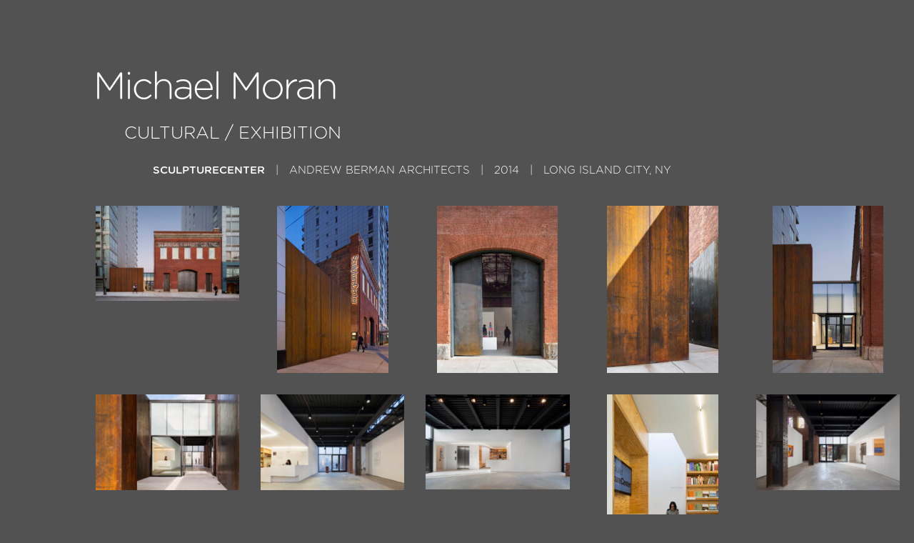

--- FILE ---
content_type: text/html; charset=UTF-8
request_url: https://moranstudio.com/projects/sculpturecenter/
body_size: 8185
content:
<!doctype html>
<html lang="en-US" class="no-js ">

<head>
	<meta charset="UTF-8" />
	<meta name="viewport" content="width=device-width, initial-scale=1" />
	<link rel="profile" href="http://gmpg.org/xfn/11" />
	<link rel="pingback" href="https://moranstudio.com/xmlrpc.php" />
	<meta property="og:image" content="https://moranstudio.com/wp-content/uploads/2025/12/2338-09-3.jpg">
	<meta name='robots' content='index, follow, max-image-preview:large, max-snippet:-1, max-video-preview:-1' />

	<!-- This site is optimized with the Yoast SEO plugin v25.8 - https://yoast.com/wordpress/plugins/seo/ -->
	<title>SculptureCenter - Michael Moran Photography</title>
	<link rel="canonical" href="https://moranstudio.com/projects/sculpturecenter/" />
	<meta property="og:locale" content="en_US" />
	<meta property="og:type" content="article" />
	<meta property="og:title" content="SculptureCenter - Michael Moran Photography" />
	<meta property="og:description" content="SculptureCenter   |   Andrew Berman Architects   |   2014   |   Long Island City, NY" />
	<meta property="og:url" content="https://moranstudio.com/projects/sculpturecenter/" />
	<meta property="og:site_name" content="Michael Moran Photography" />
	<meta property="article:modified_time" content="2025-06-20T14:43:52+00:00" />
	<meta name="twitter:card" content="summary_large_image" />
	<script type="application/ld+json" class="yoast-schema-graph">{"@context":"https://schema.org","@graph":[{"@type":"WebPage","@id":"https://moranstudio.com/projects/sculpturecenter/","url":"https://moranstudio.com/projects/sculpturecenter/","name":"SculptureCenter - Michael Moran Photography","isPartOf":{"@id":"https://moranstudio.com/#website"},"datePublished":"2015-12-09T16:30:21+00:00","dateModified":"2025-06-20T14:43:52+00:00","breadcrumb":{"@id":"https://moranstudio.com/projects/sculpturecenter/#breadcrumb"},"inLanguage":"en-US","potentialAction":[{"@type":"ReadAction","target":["https://moranstudio.com/projects/sculpturecenter/"]}]},{"@type":"BreadcrumbList","@id":"https://moranstudio.com/projects/sculpturecenter/#breadcrumb","itemListElement":[{"@type":"ListItem","position":1,"name":"Home","item":"https://moranstudio.com/"},{"@type":"ListItem","position":2,"name":"SculptureCenter"}]},{"@type":"WebSite","@id":"https://moranstudio.com/#website","url":"https://moranstudio.com/","name":"Michael Moran Photography","description":"NYC Architectural Photography","potentialAction":[{"@type":"SearchAction","target":{"@type":"EntryPoint","urlTemplate":"https://moranstudio.com/?s={search_term_string}"},"query-input":{"@type":"PropertyValueSpecification","valueRequired":true,"valueName":"search_term_string"}}],"inLanguage":"en-US"}]}</script>
	<!-- / Yoast SEO plugin. -->


<link rel="alternate" type="application/rss+xml" title="Michael Moran Photography &raquo; Feed" href="https://moranstudio.com/feed/" />
<link rel="alternate" type="application/rss+xml" title="Michael Moran Photography &raquo; Comments Feed" href="https://moranstudio.com/comments/feed/" />
<link rel="alternate" title="oEmbed (JSON)" type="application/json+oembed" href="https://moranstudio.com/wp-json/oembed/1.0/embed?url=https%3A%2F%2Fmoranstudio.com%2Fprojects%2Fsculpturecenter%2F" />
<link rel="alternate" title="oEmbed (XML)" type="text/xml+oembed" href="https://moranstudio.com/wp-json/oembed/1.0/embed?url=https%3A%2F%2Fmoranstudio.com%2Fprojects%2Fsculpturecenter%2F&#038;format=xml" />
<style id='wp-img-auto-sizes-contain-inline-css' type='text/css'>
img:is([sizes=auto i],[sizes^="auto," i]){contain-intrinsic-size:3000px 1500px}
/*# sourceURL=wp-img-auto-sizes-contain-inline-css */
</style>
<style id='wp-emoji-styles-inline-css' type='text/css'>

	img.wp-smiley, img.emoji {
		display: inline !important;
		border: none !important;
		box-shadow: none !important;
		height: 1em !important;
		width: 1em !important;
		margin: 0 0.07em !important;
		vertical-align: -0.1em !important;
		background: none !important;
		padding: 0 !important;
	}
/*# sourceURL=wp-emoji-styles-inline-css */
</style>
<style id='wp-block-library-inline-css' type='text/css'>
:root{--wp-block-synced-color:#7a00df;--wp-block-synced-color--rgb:122,0,223;--wp-bound-block-color:var(--wp-block-synced-color);--wp-editor-canvas-background:#ddd;--wp-admin-theme-color:#007cba;--wp-admin-theme-color--rgb:0,124,186;--wp-admin-theme-color-darker-10:#006ba1;--wp-admin-theme-color-darker-10--rgb:0,107,160.5;--wp-admin-theme-color-darker-20:#005a87;--wp-admin-theme-color-darker-20--rgb:0,90,135;--wp-admin-border-width-focus:2px}@media (min-resolution:192dpi){:root{--wp-admin-border-width-focus:1.5px}}.wp-element-button{cursor:pointer}:root .has-very-light-gray-background-color{background-color:#eee}:root .has-very-dark-gray-background-color{background-color:#313131}:root .has-very-light-gray-color{color:#eee}:root .has-very-dark-gray-color{color:#313131}:root .has-vivid-green-cyan-to-vivid-cyan-blue-gradient-background{background:linear-gradient(135deg,#00d084,#0693e3)}:root .has-purple-crush-gradient-background{background:linear-gradient(135deg,#34e2e4,#4721fb 50%,#ab1dfe)}:root .has-hazy-dawn-gradient-background{background:linear-gradient(135deg,#faaca8,#dad0ec)}:root .has-subdued-olive-gradient-background{background:linear-gradient(135deg,#fafae1,#67a671)}:root .has-atomic-cream-gradient-background{background:linear-gradient(135deg,#fdd79a,#004a59)}:root .has-nightshade-gradient-background{background:linear-gradient(135deg,#330968,#31cdcf)}:root .has-midnight-gradient-background{background:linear-gradient(135deg,#020381,#2874fc)}:root{--wp--preset--font-size--normal:16px;--wp--preset--font-size--huge:42px}.has-regular-font-size{font-size:1em}.has-larger-font-size{font-size:2.625em}.has-normal-font-size{font-size:var(--wp--preset--font-size--normal)}.has-huge-font-size{font-size:var(--wp--preset--font-size--huge)}.has-text-align-center{text-align:center}.has-text-align-left{text-align:left}.has-text-align-right{text-align:right}.has-fit-text{white-space:nowrap!important}#end-resizable-editor-section{display:none}.aligncenter{clear:both}.items-justified-left{justify-content:flex-start}.items-justified-center{justify-content:center}.items-justified-right{justify-content:flex-end}.items-justified-space-between{justify-content:space-between}.screen-reader-text{border:0;clip-path:inset(50%);height:1px;margin:-1px;overflow:hidden;padding:0;position:absolute;width:1px;word-wrap:normal!important}.screen-reader-text:focus{background-color:#ddd;clip-path:none;color:#444;display:block;font-size:1em;height:auto;left:5px;line-height:normal;padding:15px 23px 14px;text-decoration:none;top:5px;width:auto;z-index:100000}html :where(.has-border-color){border-style:solid}html :where([style*=border-top-color]){border-top-style:solid}html :where([style*=border-right-color]){border-right-style:solid}html :where([style*=border-bottom-color]){border-bottom-style:solid}html :where([style*=border-left-color]){border-left-style:solid}html :where([style*=border-width]){border-style:solid}html :where([style*=border-top-width]){border-top-style:solid}html :where([style*=border-right-width]){border-right-style:solid}html :where([style*=border-bottom-width]){border-bottom-style:solid}html :where([style*=border-left-width]){border-left-style:solid}html :where(img[class*=wp-image-]){height:auto;max-width:100%}:where(figure){margin:0 0 1em}html :where(.is-position-sticky){--wp-admin--admin-bar--position-offset:var(--wp-admin--admin-bar--height,0px)}@media screen and (max-width:600px){html :where(.is-position-sticky){--wp-admin--admin-bar--position-offset:0px}}

/*# sourceURL=wp-block-library-inline-css */
</style><style id='global-styles-inline-css' type='text/css'>
:root{--wp--preset--aspect-ratio--square: 1;--wp--preset--aspect-ratio--4-3: 4/3;--wp--preset--aspect-ratio--3-4: 3/4;--wp--preset--aspect-ratio--3-2: 3/2;--wp--preset--aspect-ratio--2-3: 2/3;--wp--preset--aspect-ratio--16-9: 16/9;--wp--preset--aspect-ratio--9-16: 9/16;--wp--preset--color--black: #000000;--wp--preset--color--cyan-bluish-gray: #abb8c3;--wp--preset--color--white: #ffffff;--wp--preset--color--pale-pink: #f78da7;--wp--preset--color--vivid-red: #cf2e2e;--wp--preset--color--luminous-vivid-orange: #ff6900;--wp--preset--color--luminous-vivid-amber: #fcb900;--wp--preset--color--light-green-cyan: #7bdcb5;--wp--preset--color--vivid-green-cyan: #00d084;--wp--preset--color--pale-cyan-blue: #8ed1fc;--wp--preset--color--vivid-cyan-blue: #0693e3;--wp--preset--color--vivid-purple: #9b51e0;--wp--preset--gradient--vivid-cyan-blue-to-vivid-purple: linear-gradient(135deg,rgb(6,147,227) 0%,rgb(155,81,224) 100%);--wp--preset--gradient--light-green-cyan-to-vivid-green-cyan: linear-gradient(135deg,rgb(122,220,180) 0%,rgb(0,208,130) 100%);--wp--preset--gradient--luminous-vivid-amber-to-luminous-vivid-orange: linear-gradient(135deg,rgb(252,185,0) 0%,rgb(255,105,0) 100%);--wp--preset--gradient--luminous-vivid-orange-to-vivid-red: linear-gradient(135deg,rgb(255,105,0) 0%,rgb(207,46,46) 100%);--wp--preset--gradient--very-light-gray-to-cyan-bluish-gray: linear-gradient(135deg,rgb(238,238,238) 0%,rgb(169,184,195) 100%);--wp--preset--gradient--cool-to-warm-spectrum: linear-gradient(135deg,rgb(74,234,220) 0%,rgb(151,120,209) 20%,rgb(207,42,186) 40%,rgb(238,44,130) 60%,rgb(251,105,98) 80%,rgb(254,248,76) 100%);--wp--preset--gradient--blush-light-purple: linear-gradient(135deg,rgb(255,206,236) 0%,rgb(152,150,240) 100%);--wp--preset--gradient--blush-bordeaux: linear-gradient(135deg,rgb(254,205,165) 0%,rgb(254,45,45) 50%,rgb(107,0,62) 100%);--wp--preset--gradient--luminous-dusk: linear-gradient(135deg,rgb(255,203,112) 0%,rgb(199,81,192) 50%,rgb(65,88,208) 100%);--wp--preset--gradient--pale-ocean: linear-gradient(135deg,rgb(255,245,203) 0%,rgb(182,227,212) 50%,rgb(51,167,181) 100%);--wp--preset--gradient--electric-grass: linear-gradient(135deg,rgb(202,248,128) 0%,rgb(113,206,126) 100%);--wp--preset--gradient--midnight: linear-gradient(135deg,rgb(2,3,129) 0%,rgb(40,116,252) 100%);--wp--preset--font-size--small: 13px;--wp--preset--font-size--medium: 20px;--wp--preset--font-size--large: 36px;--wp--preset--font-size--x-large: 42px;--wp--preset--spacing--20: 0.44rem;--wp--preset--spacing--30: 0.67rem;--wp--preset--spacing--40: 1rem;--wp--preset--spacing--50: 1.5rem;--wp--preset--spacing--60: 2.25rem;--wp--preset--spacing--70: 3.38rem;--wp--preset--spacing--80: 5.06rem;--wp--preset--shadow--natural: 6px 6px 9px rgba(0, 0, 0, 0.2);--wp--preset--shadow--deep: 12px 12px 50px rgba(0, 0, 0, 0.4);--wp--preset--shadow--sharp: 6px 6px 0px rgba(0, 0, 0, 0.2);--wp--preset--shadow--outlined: 6px 6px 0px -3px rgb(255, 255, 255), 6px 6px rgb(0, 0, 0);--wp--preset--shadow--crisp: 6px 6px 0px rgb(0, 0, 0);}:where(.is-layout-flex){gap: 0.5em;}:where(.is-layout-grid){gap: 0.5em;}body .is-layout-flex{display: flex;}.is-layout-flex{flex-wrap: wrap;align-items: center;}.is-layout-flex > :is(*, div){margin: 0;}body .is-layout-grid{display: grid;}.is-layout-grid > :is(*, div){margin: 0;}:where(.wp-block-columns.is-layout-flex){gap: 2em;}:where(.wp-block-columns.is-layout-grid){gap: 2em;}:where(.wp-block-post-template.is-layout-flex){gap: 1.25em;}:where(.wp-block-post-template.is-layout-grid){gap: 1.25em;}.has-black-color{color: var(--wp--preset--color--black) !important;}.has-cyan-bluish-gray-color{color: var(--wp--preset--color--cyan-bluish-gray) !important;}.has-white-color{color: var(--wp--preset--color--white) !important;}.has-pale-pink-color{color: var(--wp--preset--color--pale-pink) !important;}.has-vivid-red-color{color: var(--wp--preset--color--vivid-red) !important;}.has-luminous-vivid-orange-color{color: var(--wp--preset--color--luminous-vivid-orange) !important;}.has-luminous-vivid-amber-color{color: var(--wp--preset--color--luminous-vivid-amber) !important;}.has-light-green-cyan-color{color: var(--wp--preset--color--light-green-cyan) !important;}.has-vivid-green-cyan-color{color: var(--wp--preset--color--vivid-green-cyan) !important;}.has-pale-cyan-blue-color{color: var(--wp--preset--color--pale-cyan-blue) !important;}.has-vivid-cyan-blue-color{color: var(--wp--preset--color--vivid-cyan-blue) !important;}.has-vivid-purple-color{color: var(--wp--preset--color--vivid-purple) !important;}.has-black-background-color{background-color: var(--wp--preset--color--black) !important;}.has-cyan-bluish-gray-background-color{background-color: var(--wp--preset--color--cyan-bluish-gray) !important;}.has-white-background-color{background-color: var(--wp--preset--color--white) !important;}.has-pale-pink-background-color{background-color: var(--wp--preset--color--pale-pink) !important;}.has-vivid-red-background-color{background-color: var(--wp--preset--color--vivid-red) !important;}.has-luminous-vivid-orange-background-color{background-color: var(--wp--preset--color--luminous-vivid-orange) !important;}.has-luminous-vivid-amber-background-color{background-color: var(--wp--preset--color--luminous-vivid-amber) !important;}.has-light-green-cyan-background-color{background-color: var(--wp--preset--color--light-green-cyan) !important;}.has-vivid-green-cyan-background-color{background-color: var(--wp--preset--color--vivid-green-cyan) !important;}.has-pale-cyan-blue-background-color{background-color: var(--wp--preset--color--pale-cyan-blue) !important;}.has-vivid-cyan-blue-background-color{background-color: var(--wp--preset--color--vivid-cyan-blue) !important;}.has-vivid-purple-background-color{background-color: var(--wp--preset--color--vivid-purple) !important;}.has-black-border-color{border-color: var(--wp--preset--color--black) !important;}.has-cyan-bluish-gray-border-color{border-color: var(--wp--preset--color--cyan-bluish-gray) !important;}.has-white-border-color{border-color: var(--wp--preset--color--white) !important;}.has-pale-pink-border-color{border-color: var(--wp--preset--color--pale-pink) !important;}.has-vivid-red-border-color{border-color: var(--wp--preset--color--vivid-red) !important;}.has-luminous-vivid-orange-border-color{border-color: var(--wp--preset--color--luminous-vivid-orange) !important;}.has-luminous-vivid-amber-border-color{border-color: var(--wp--preset--color--luminous-vivid-amber) !important;}.has-light-green-cyan-border-color{border-color: var(--wp--preset--color--light-green-cyan) !important;}.has-vivid-green-cyan-border-color{border-color: var(--wp--preset--color--vivid-green-cyan) !important;}.has-pale-cyan-blue-border-color{border-color: var(--wp--preset--color--pale-cyan-blue) !important;}.has-vivid-cyan-blue-border-color{border-color: var(--wp--preset--color--vivid-cyan-blue) !important;}.has-vivid-purple-border-color{border-color: var(--wp--preset--color--vivid-purple) !important;}.has-vivid-cyan-blue-to-vivid-purple-gradient-background{background: var(--wp--preset--gradient--vivid-cyan-blue-to-vivid-purple) !important;}.has-light-green-cyan-to-vivid-green-cyan-gradient-background{background: var(--wp--preset--gradient--light-green-cyan-to-vivid-green-cyan) !important;}.has-luminous-vivid-amber-to-luminous-vivid-orange-gradient-background{background: var(--wp--preset--gradient--luminous-vivid-amber-to-luminous-vivid-orange) !important;}.has-luminous-vivid-orange-to-vivid-red-gradient-background{background: var(--wp--preset--gradient--luminous-vivid-orange-to-vivid-red) !important;}.has-very-light-gray-to-cyan-bluish-gray-gradient-background{background: var(--wp--preset--gradient--very-light-gray-to-cyan-bluish-gray) !important;}.has-cool-to-warm-spectrum-gradient-background{background: var(--wp--preset--gradient--cool-to-warm-spectrum) !important;}.has-blush-light-purple-gradient-background{background: var(--wp--preset--gradient--blush-light-purple) !important;}.has-blush-bordeaux-gradient-background{background: var(--wp--preset--gradient--blush-bordeaux) !important;}.has-luminous-dusk-gradient-background{background: var(--wp--preset--gradient--luminous-dusk) !important;}.has-pale-ocean-gradient-background{background: var(--wp--preset--gradient--pale-ocean) !important;}.has-electric-grass-gradient-background{background: var(--wp--preset--gradient--electric-grass) !important;}.has-midnight-gradient-background{background: var(--wp--preset--gradient--midnight) !important;}.has-small-font-size{font-size: var(--wp--preset--font-size--small) !important;}.has-medium-font-size{font-size: var(--wp--preset--font-size--medium) !important;}.has-large-font-size{font-size: var(--wp--preset--font-size--large) !important;}.has-x-large-font-size{font-size: var(--wp--preset--font-size--x-large) !important;}
/*# sourceURL=global-styles-inline-css */
</style>

<style id='classic-theme-styles-inline-css' type='text/css'>
/*! This file is auto-generated */
.wp-block-button__link{color:#fff;background-color:#32373c;border-radius:9999px;box-shadow:none;text-decoration:none;padding:calc(.667em + 2px) calc(1.333em + 2px);font-size:1.125em}.wp-block-file__button{background:#32373c;color:#fff;text-decoration:none}
/*# sourceURL=/wp-includes/css/classic-themes.min.css */
</style>
<link rel='stylesheet' id='fancybox-css' href='https://moranstudio.com/wp-content/themes/mmphotography/css/jquery.fancybox.min.css?ver=6.9' type='text/css' media='all' />
<link rel='stylesheet' id='custom-styles-css' href='https://moranstudio.com/wp-content/themes/mmphotography/style.css?ver=2015-10-18' type='text/css' media='all' />
<link rel="https://api.w.org/" href="https://moranstudio.com/wp-json/" /><link rel="EditURI" type="application/rsd+xml" title="RSD" href="https://moranstudio.com/xmlrpc.php?rsd" />
<link rel='shortlink' href='https://moranstudio.com/?p=939' />

<!-- Goolytics - Simple Google Analytics Begin -->
<script async src="//www.googletagmanager.com/gtag/js?id=GA-393790790"></script>
<script>window.dataLayer = window.dataLayer || [];
function gtag(){dataLayer.push(arguments);}
gtag('js', new Date());

gtag('config', 'GA-393790790');
</script>
<!-- Goolytics - Simple Google Analytics End -->

	<script>
		/*! modernizr 3.2.0 (Custom Build) | MIT *
		 * http://modernizr.com/download/?-touchevents !*/
		! function(e, n, t) {
			function o(e, n) {
				return typeof e === n
			}

			function s() {
				var e, n, t, s, a, i, r;
				for (var l in c)
					if (c.hasOwnProperty(l)) {
						if (e = [], n = c[l], n.name && (e.push(n.name.toLowerCase()), n.options && n.options.aliases && n.options.aliases.length))
							for (t = 0; t < n.options.aliases.length; t++) e.push(n.options.aliases[t].toLowerCase());
						for (s = o(n.fn, "function") ? n.fn() : n.fn, a = 0; a < e.length; a++) i = e[a], r = i.split("."), 1 === r.length ? Modernizr[r[0]] = s : (!Modernizr[r[0]] || Modernizr[r[0]] instanceof Boolean || (Modernizr[r[0]] = new Boolean(Modernizr[r[0]])), Modernizr[r[0]][r[1]] = s), f.push((s ? "" : "no-") + r.join("-"))
					}
			}

			function a(e) {
				var n = u.className,
					t = Modernizr._config.classPrefix || "";
				if (p && (n = n.baseVal), Modernizr._config.enableJSClass) {
					var o = new RegExp("(^|\\s)" + t + "no-js(\\s|$)");
					n = n.replace(o, "$1" + t + "js$2")
				}
				Modernizr._config.enableClasses && (n += " " + t + e.join(" " + t), p ? u.className.baseVal = n : u.className = n)
			}

			function i() {
				return "function" != typeof n.createElement ? n.createElement(arguments[0]) : p ? n.createElementNS.call(n, "http://www.w3.org/2000/svg", arguments[0]) : n.createElement.apply(n, arguments)
			}

			function r() {
				var e = n.body;
				return e || (e = i(p ? "svg" : "body"), e.fake = !0), e
			}

			function l(e, t, o, s) {
				var a, l, f, c, d = "modernizr",
					p = i("div"),
					h = r();
				if (parseInt(o, 10))
					for (; o--;) f = i("div"), f.id = s ? s[o] : d + (o + 1), p.appendChild(f);
				return a = i("style"), a.type = "text/css", a.id = "s" + d, (h.fake ? h : p).appendChild(a), h.appendChild(p), a.styleSheet ? a.styleSheet.cssText = e : a.appendChild(n.createTextNode(e)), p.id = d, h.fake && (h.style.background = "", h.style.overflow = "hidden", c = u.style.overflow, u.style.overflow = "hidden", u.appendChild(h)), l = t(p, e), h.fake ? (h.parentNode.removeChild(h), u.style.overflow = c, u.offsetHeight) : p.parentNode.removeChild(p), !!l
			}
			var f = [],
				c = [],
				d = {
					_version: "3.2.0",
					_config: {
						classPrefix: "",
						enableClasses: !0,
						enableJSClass: !0,
						usePrefixes: !0
					},
					_q: [],
					on: function(e, n) {
						var t = this;
						setTimeout(function() {
							n(t[e])
						}, 0)
					},
					addTest: function(e, n, t) {
						c.push({
							name: e,
							fn: n,
							options: t
						})
					},
					addAsyncTest: function(e) {
						c.push({
							name: null,
							fn: e
						})
					}
				},
				Modernizr = function() {};
			Modernizr.prototype = d, Modernizr = new Modernizr;
			var u = n.documentElement,
				p = "svg" === u.nodeName.toLowerCase(),
				h = d._config.usePrefixes ? " -webkit- -moz- -o- -ms- ".split(" ") : [];
			d._prefixes = h;
			var m = d.testStyles = l;
			Modernizr.addTest("touchevents", function() {
				var t;
				if ("ontouchstart" in e || e.DocumentTouch && n instanceof DocumentTouch) t = !0;
				else {
					var o = ["@media (", h.join("touch-enabled),("), "heartz", ")", "{#modernizr{top:9px;position:absolute}}"].join("");
					m(o, function(e) {
						t = 9 === e.offsetTop
					})
				}
				return t
			}), s(), a(f), delete d.addTest, delete d.addAsyncTest;
			for (var v = 0; v < Modernizr._q.length; v++) Modernizr._q[v]();
			e.Modernizr = Modernizr
		}(window, document);
	</script>
</head>

<body class="wp-singular projects-template-default single single-projects postid-939 wp-theme-mmphotography">
	<!-- naruto comment goes here -->

	<div class="main-container">

		<header class="site-header clearfix">

			<div class="site-logo  js-menu-link ">
				<a href="https://moranstudio.com/" class="">
					<img
						width="336"
						height="48"
												src="https://moranstudio.com/wp-content/themes/mmphotography/img/logo.png"
												alt="Michael Moran Photography"
						class="site-logo__image">
				</a>

			</div> <!-- closing site-logo  -->

			
							<h3 class="site-logo__subtitle site-logo__subtitle--dark gamma">
											<a href="https://moranstudio.com/project-categories/culturalexhibition">Cultural / Exhibition</a>
									</h3>
			
			
			
			<nav class="menu-main-menu-container"><ul id="menu-main-menu" class="menu-container js-menu"><li id="menu-item-2913" class="menu-item menu-item-type-post_type menu-item-object-projects menu-item-2913"><a href="https://moranstudio.com/projects/david-geffen-hall/">David Geffen Hall</a></li>
<li id="menu-item-1585" class="menu-item menu-item-type-post_type menu-item-object-projects menu-item-1585"><a href="https://moranstudio.com/projects/three-saros/">Three Saros</a></li>
<li id="menu-item-3573" class="menu-item menu-item-type-post_type menu-item-object-projects menu-item-3573"><a href="https://moranstudio.com/projects/poster-house/">Poster House</a></li>
<li id="menu-item-1113" class="menu-item menu-item-type-post_type menu-item-object-projects current-menu-item menu-item-1113"><a href="https://moranstudio.com/projects/sculpturecenter/" aria-current="page">SculptureCenter</a></li>
<li id="menu-item-836" class="menu-item menu-item-type-post_type menu-item-object-projects menu-item-836"><a href="https://moranstudio.com/projects/aspen-art-museum/">Aspen Art Museum</a></li>
<li id="menu-item-835" class="menu-item menu-item-type-post_type menu-item-object-projects menu-item-835"><a href="https://moranstudio.com/projects/peter-freeman-gallery/">Peter Freeman Gallery</a></li>
<li id="menu-item-834" class="menu-item menu-item-type-post_type menu-item-object-projects menu-item-834"><a href="https://moranstudio.com/projects/lefrak-center-at-lakeside/">LeFrak Center at Lakeside</a></li>
<li id="menu-item-832" class="menu-item menu-item-type-post_type menu-item-object-projects menu-item-832"><a href="https://moranstudio.com/projects/wendy/">Wendy</a></li>
<li id="menu-item-831" class="menu-item menu-item-type-post_type menu-item-object-projects menu-item-831"><a href="https://moranstudio.com/projects/moma-ps1-entrance-building/">MoMA PS1 Entrance Building</a></li>
<li id="menu-item-829" class="menu-item menu-item-type-post_type menu-item-object-projects menu-item-829"><a href="https://moranstudio.com/projects/the-barnes-foundation/">The Barnes Foundation</a></li>
<li id="menu-item-825" class="menu-item menu-item-type-post_type menu-item-object-projects menu-item-825"><a href="https://moranstudio.com/projects/kursaal-concert-hall-and-convention-center/">Kursaal Concert Hall and Convention Center</a></li>
<li id="menu-item-826" class="menu-item menu-item-type-post_type menu-item-object-projects menu-item-826"><a href="https://moranstudio.com/projects/moderna-museet-and-arkitekturmuseet/">Moderna Museet and Arkitekturmuseet</a></li>
<li id="menu-item-3933" class="menu-item menu-item-type-post_type menu-item-object-projects menu-item-3933"><a href="https://moranstudio.com/projects/national-museum-of-roman-art/">National Museum of Roman Art</a></li>
<li id="menu-item-822" class="menu-item menu-item-type-post_type menu-item-object-projects menu-item-822"><a href="https://moranstudio.com/projects/holiday-home-ica/">Holiday Home, ICA</a></li>
<li id="menu-item-1111" class="menu-item menu-item-type-post_type menu-item-object-projects menu-item-1111"><a href="https://moranstudio.com/projects/nomadic-museum/">Nomadic Museum</a></li>
</ul></nav>

			<button class="mobile-menu js-mobile-menu  mobile-menu-dark ">
				<span class="separator"></span>
				<span class="separator"></span>
				<span class="separator"></span>
			</button>

		</header> <!-- Closing header -->

        

				
		<div class="content">
	
					<div class="content__body">
				<p class="p1"><span class="s1"><strong>SculptureCenter</strong> <span class="Apple-converted-space">  </span>| <span class="Apple-converted-space">  </span>Andrew Berman Architects <span class="Apple-converted-space">  </span>| <span class="Apple-converted-space">  </span>2014 <span class="Apple-converted-space">  </span>| <span class="Apple-converted-space">  </span>Long Island City, NY </span></p>
			</div>
		
		<!-- show different code for art-prints  -->

															<ul class="gallery clearfix">
																	<li class="gallery__item">

										<a href="https://moranstudio.com/wp-content/uploads/2025/06/02-1441b-02-1.jpg" class="inline-gallery" data-fancybox="custom-gallery">
											<img
												width="232"
												height="154"
												src="https://moranstudio.com/wp-content/uploads/2025/06/02-1441b-02-1-232x154.jpg"
												alt="02_1441B_02_1">
										</a>
									</li>
																	<li class="gallery__item">

										<a href="https://moranstudio.com/wp-content/uploads/2025/06/06-1441c-06c-1.jpg" class="inline-gallery" data-fancybox="custom-gallery">
											<img
												width="156"
												height="234"
												src="https://moranstudio.com/wp-content/uploads/2025/06/06-1441c-06c-1-156x234.jpg"
												alt="06_1441C_06C_1">
										</a>
									</li>
																	<li class="gallery__item">

										<a href="https://moranstudio.com/wp-content/uploads/2025/06/08-1441b-04.jpg" class="inline-gallery" data-fancybox="custom-gallery">
											<img
												width="169"
												height="234"
												src="https://moranstudio.com/wp-content/uploads/2025/06/08-1441b-04-169x234.jpg"
												alt="08_1441B_04">
										</a>
									</li>
																	<li class="gallery__item">

										<a href="https://moranstudio.com/wp-content/uploads/2025/06/09-1441-01b-1.jpg" class="inline-gallery" data-fancybox="custom-gallery">
											<img
												width="156"
												height="234"
												src="https://moranstudio.com/wp-content/uploads/2025/06/09-1441-01b-1-156x234.jpg"
												alt="09_1441_01B_1">
										</a>
									</li>
																	<li class="gallery__item">

										<a href="https://moranstudio.com/wp-content/uploads/2025/06/13-1441b-08.jpg" class="inline-gallery" data-fancybox="custom-gallery">
											<img
												width="155"
												height="234"
												src="https://moranstudio.com/wp-content/uploads/2025/06/13-1441b-08-155x234.jpg"
												alt="13_1441B_08">
										</a>
									</li>
																	<li class="gallery__item">

										<a href="https://moranstudio.com/wp-content/uploads/2025/06/15-1441-03d-3.jpg" class="inline-gallery" data-fancybox="custom-gallery">
											<img
												width="232"
												height="155"
												src="https://moranstudio.com/wp-content/uploads/2025/06/15-1441-03d-3-232x155.jpg"
												alt="15_1441_03D_3">
										</a>
									</li>
																	<li class="gallery__item">

										<a href="https://moranstudio.com/wp-content/uploads/2025/06/17-1441b-13.jpg" class="inline-gallery" data-fancybox="custom-gallery">
											<img
												width="232"
												height="155"
												src="https://moranstudio.com/wp-content/uploads/2025/06/17-1441b-13-232x155.jpg"
												alt="17_1441B_13">
										</a>
									</li>
																	<li class="gallery__item">

										<a href="https://moranstudio.com/wp-content/uploads/2025/06/18-1441b-14.jpg" class="inline-gallery" data-fancybox="custom-gallery">
											<img
												width="232"
												height="154"
												src="https://moranstudio.com/wp-content/uploads/2025/06/18-1441b-14-232x154.jpg"
												alt="18_1441B_14">
										</a>
									</li>
																	<li class="gallery__item">

										<a href="https://moranstudio.com/wp-content/uploads/2025/06/19-1441b-15.jpg" class="inline-gallery" data-fancybox="custom-gallery">
											<img
												width="156"
												height="234"
												src="https://moranstudio.com/wp-content/uploads/2025/06/19-1441b-15-156x234.jpg"
												alt="19_1441B_15">
										</a>
									</li>
																	<li class="gallery__item">

										<a href="https://moranstudio.com/wp-content/uploads/2025/06/21-1441b-16.jpg" class="inline-gallery" data-fancybox="custom-gallery">
											<img
												width="232"
												height="155"
												src="https://moranstudio.com/wp-content/uploads/2025/06/21-1441b-16-232x155.jpg"
												alt="21_1441B_16">
										</a>
									</li>
																	<li class="gallery__item">

										<a href="https://moranstudio.com/wp-content/uploads/2025/06/27b-1441-06b-1.jpg" class="inline-gallery" data-fancybox="custom-gallery">
											<img
												width="232"
												height="155"
												src="https://moranstudio.com/wp-content/uploads/2025/06/27b-1441-06b-1-232x155.jpg"
												alt="27B_1441_06B_1">
										</a>
									</li>
																	<li class="gallery__item">

										<a href="https://moranstudio.com/wp-content/uploads/2025/06/22-1441b-23.jpg" class="inline-gallery" data-fancybox="custom-gallery">
											<img
												width="154"
												height="234"
												src="https://moranstudio.com/wp-content/uploads/2025/06/22-1441b-23-154x234.jpg"
												alt="22_1441B_23">
										</a>
									</li>
																	<li class="gallery__item">

										<a href="https://moranstudio.com/wp-content/uploads/2025/06/23-1441b-22.jpg" class="inline-gallery" data-fancybox="custom-gallery">
											<img
												width="156"
												height="234"
												src="https://moranstudio.com/wp-content/uploads/2025/06/23-1441b-22-156x234.jpg"
												alt="23_1441B_22">
										</a>
									</li>
																	<li class="gallery__item">

										<a href="https://moranstudio.com/wp-content/uploads/2025/06/32-1441b-21-2.jpg" class="inline-gallery" data-fancybox="custom-gallery">
											<img
												width="158"
												height="234"
												src="https://moranstudio.com/wp-content/uploads/2025/06/32-1441b-21-2-158x234.jpg"
												alt="32_1441B_21_2">
										</a>
									</li>
																	<li class="gallery__item">

										<a href="https://moranstudio.com/wp-content/uploads/2025/06/33-1441b-17.jpg" class="inline-gallery" data-fancybox="custom-gallery">
											<img
												width="156"
												height="234"
												src="https://moranstudio.com/wp-content/uploads/2025/06/33-1441b-17-156x234.jpg"
												alt="33_1441B_17">
										</a>
									</li>
															</ul>

							<div class="slideshow js-slider">
																	<div
										class="slideshow__item"
										style="background-image: url('https://moranstudio.com/wp-content/uploads/2025/06/02-1441b-02-1.jpg');">
									</div>

																	<div
										class="slideshow__item"
										style="background-image: url('https://moranstudio.com/wp-content/uploads/2025/06/06-1441c-06c-1.jpg');">
									</div>

																	<div
										class="slideshow__item"
										style="background-image: url('https://moranstudio.com/wp-content/uploads/2025/06/08-1441b-04.jpg');">
									</div>

																	<div
										class="slideshow__item"
										style="background-image: url('https://moranstudio.com/wp-content/uploads/2025/06/09-1441-01b-1.jpg');">
									</div>

																	<div
										class="slideshow__item"
										style="background-image: url('https://moranstudio.com/wp-content/uploads/2025/06/13-1441b-08.jpg');">
									</div>

																	<div
										class="slideshow__item"
										style="background-image: url('https://moranstudio.com/wp-content/uploads/2025/06/15-1441-03d-3.jpg');">
									</div>

																	<div
										class="slideshow__item"
										style="background-image: url('https://moranstudio.com/wp-content/uploads/2025/06/17-1441b-13.jpg');">
									</div>

																	<div
										class="slideshow__item"
										style="background-image: url('https://moranstudio.com/wp-content/uploads/2025/06/18-1441b-14.jpg');">
									</div>

																	<div
										class="slideshow__item"
										style="background-image: url('https://moranstudio.com/wp-content/uploads/2025/06/19-1441b-15.jpg');">
									</div>

																	<div
										class="slideshow__item"
										style="background-image: url('https://moranstudio.com/wp-content/uploads/2025/06/21-1441b-16.jpg');">
									</div>

																	<div
										class="slideshow__item"
										style="background-image: url('https://moranstudio.com/wp-content/uploads/2025/06/27b-1441-06b-1.jpg');">
									</div>

																	<div
										class="slideshow__item"
										style="background-image: url('https://moranstudio.com/wp-content/uploads/2025/06/22-1441b-23.jpg');">
									</div>

																	<div
										class="slideshow__item"
										style="background-image: url('https://moranstudio.com/wp-content/uploads/2025/06/23-1441b-22.jpg');">
									</div>

																	<div
										class="slideshow__item"
										style="background-image: url('https://moranstudio.com/wp-content/uploads/2025/06/32-1441b-21-2.jpg');">
									</div>

																	<div
										class="slideshow__item"
										style="background-image: url('https://moranstudio.com/wp-content/uploads/2025/06/33-1441b-17.jpg');">
									</div>

															</div>
								






	</div>


</div><!-- Closing main-container -->
<script type="speculationrules">
{"prefetch":[{"source":"document","where":{"and":[{"href_matches":"/*"},{"not":{"href_matches":["/wp-*.php","/wp-admin/*","/wp-content/uploads/*","/wp-content/*","/wp-content/plugins/*","/wp-content/themes/mmphotography/*","/*\\?(.+)"]}},{"not":{"selector_matches":"a[rel~=\"nofollow\"]"}},{"not":{"selector_matches":".no-prefetch, .no-prefetch a"}}]},"eagerness":"conservative"}]}
</script>
<script type="text/javascript" src="https://moranstudio.com/wp-includes/js/jquery/jquery.js?ver=1.11.1" id="jquery-js"></script>
<script type="text/javascript" src="https://moranstudio.com/wp-content/themes/mmphotography/js/vendor/jquery.fancybox.min.js?ver=6.9" id="fancybox-js"></script>
<script type="text/javascript" src="https://moranstudio.com/wp-content/themes/mmphotography/js/vendor/slick.js?ver=6.9" id="slick-js"></script>
<script type="text/javascript" src="https://moranstudio.com/wp-content/themes/mmphotography/js/scripts.js?ver=6.9" id="custom-scripts-js"></script>
<script id="wp-emoji-settings" type="application/json">
{"baseUrl":"https://s.w.org/images/core/emoji/17.0.2/72x72/","ext":".png","svgUrl":"https://s.w.org/images/core/emoji/17.0.2/svg/","svgExt":".svg","source":{"concatemoji":"https://moranstudio.com/wp-includes/js/wp-emoji-release.min.js?ver=6.9"}}
</script>
<script type="module">
/* <![CDATA[ */
/*! This file is auto-generated */
const a=JSON.parse(document.getElementById("wp-emoji-settings").textContent),o=(window._wpemojiSettings=a,"wpEmojiSettingsSupports"),s=["flag","emoji"];function i(e){try{var t={supportTests:e,timestamp:(new Date).valueOf()};sessionStorage.setItem(o,JSON.stringify(t))}catch(e){}}function c(e,t,n){e.clearRect(0,0,e.canvas.width,e.canvas.height),e.fillText(t,0,0);t=new Uint32Array(e.getImageData(0,0,e.canvas.width,e.canvas.height).data);e.clearRect(0,0,e.canvas.width,e.canvas.height),e.fillText(n,0,0);const a=new Uint32Array(e.getImageData(0,0,e.canvas.width,e.canvas.height).data);return t.every((e,t)=>e===a[t])}function p(e,t){e.clearRect(0,0,e.canvas.width,e.canvas.height),e.fillText(t,0,0);var n=e.getImageData(16,16,1,1);for(let e=0;e<n.data.length;e++)if(0!==n.data[e])return!1;return!0}function u(e,t,n,a){switch(t){case"flag":return n(e,"\ud83c\udff3\ufe0f\u200d\u26a7\ufe0f","\ud83c\udff3\ufe0f\u200b\u26a7\ufe0f")?!1:!n(e,"\ud83c\udde8\ud83c\uddf6","\ud83c\udde8\u200b\ud83c\uddf6")&&!n(e,"\ud83c\udff4\udb40\udc67\udb40\udc62\udb40\udc65\udb40\udc6e\udb40\udc67\udb40\udc7f","\ud83c\udff4\u200b\udb40\udc67\u200b\udb40\udc62\u200b\udb40\udc65\u200b\udb40\udc6e\u200b\udb40\udc67\u200b\udb40\udc7f");case"emoji":return!a(e,"\ud83e\u1fac8")}return!1}function f(e,t,n,a){let r;const o=(r="undefined"!=typeof WorkerGlobalScope&&self instanceof WorkerGlobalScope?new OffscreenCanvas(300,150):document.createElement("canvas")).getContext("2d",{willReadFrequently:!0}),s=(o.textBaseline="top",o.font="600 32px Arial",{});return e.forEach(e=>{s[e]=t(o,e,n,a)}),s}function r(e){var t=document.createElement("script");t.src=e,t.defer=!0,document.head.appendChild(t)}a.supports={everything:!0,everythingExceptFlag:!0},new Promise(t=>{let n=function(){try{var e=JSON.parse(sessionStorage.getItem(o));if("object"==typeof e&&"number"==typeof e.timestamp&&(new Date).valueOf()<e.timestamp+604800&&"object"==typeof e.supportTests)return e.supportTests}catch(e){}return null}();if(!n){if("undefined"!=typeof Worker&&"undefined"!=typeof OffscreenCanvas&&"undefined"!=typeof URL&&URL.createObjectURL&&"undefined"!=typeof Blob)try{var e="postMessage("+f.toString()+"("+[JSON.stringify(s),u.toString(),c.toString(),p.toString()].join(",")+"));",a=new Blob([e],{type:"text/javascript"});const r=new Worker(URL.createObjectURL(a),{name:"wpTestEmojiSupports"});return void(r.onmessage=e=>{i(n=e.data),r.terminate(),t(n)})}catch(e){}i(n=f(s,u,c,p))}t(n)}).then(e=>{for(const n in e)a.supports[n]=e[n],a.supports.everything=a.supports.everything&&a.supports[n],"flag"!==n&&(a.supports.everythingExceptFlag=a.supports.everythingExceptFlag&&a.supports[n]);var t;a.supports.everythingExceptFlag=a.supports.everythingExceptFlag&&!a.supports.flag,a.supports.everything||((t=a.source||{}).concatemoji?r(t.concatemoji):t.wpemoji&&t.twemoji&&(r(t.twemoji),r(t.wpemoji)))});
//# sourceURL=https://moranstudio.com/wp-includes/js/wp-emoji-loader.min.js
/* ]]> */
</script>
</body>

</html>

--- FILE ---
content_type: text/css; charset=UTF-8
request_url: https://moranstudio.com/wp-content/themes/mmphotography/style.css?ver=2015-10-18
body_size: 3997
content:
/*
Theme Name: Michael Moran Photography
Theme URI: http://www.jvsoftware.com
Description: Custom theme developed for Michael Moran Photography
Author: Javier Villanueva
Author URI: http://www.jvsoftware.com
Version: 1.0.0
*/
@charset "UTF-8";

article,
aside,
details,
figcaption,
figure,
footer,
header,
hgroup,
hr,
main,
menu,
nav,
section,
summary {
    display: block;
}

pre,
textarea {
    overflow: auto;
}


hr,
img,
legend {
    border: 0;
}

.slick-loading .slick-slide,
.slick-loading .slick-track {
    visibility: hidden;
}

.menu-container a,
ins,
u {
    text-decoration: none;
}

.is-menu-active body:not(.page-template-tpl-bio) .content--blog,
.is-menu-active body:not(.page-template-tpl-bio) .content__aside,
.is-menu-active body:not(.page-template-tpl-bio) .content__body,
.is-menu-active body:not(.page-template-tpl-bio) .gallery,
.slideshow {
    opacity: 0;
    pointer-events: none;
}

.slick-list:focus,
.slideshow__arrow:focus,
a:active,
a:hover {
    outline: 0;
}

audio,
canvas,
progress,
video {
    display: inline-block;
    vertical-align: baseline;
}

audio:not([controls]) {
    display: none;
    height: 0;
}

[hidden],
template {
    display: none;
}

a {
    background-color: transparent;
    color: #231f20;
}

abbr[title] {
    border-bottom: 1px dotted;
}

dfn {
    font-style: italic;
}

mark {
    background: #ff0;
    color: #000;
}

small {
    font-size: 80%;
}

sub,
sup {
    font-size: 75%;
    line-height: 0;
    position: relative;
    vertical-align: baseline;
}

sup {
    top: -0.5em;
}

sub {
    bottom: -0.25em;
}

svg:not(:root) {
    overflow: hidden;
}

hr {
    box-sizing: content-box;
    height: 1px;
    border-top: 1px solid #231f20;
    padding: 0;
}

code,
kbd,
pre,
samp {
    font-family: monospace, monospace;
    font-size: 1em;
}

button,
input,
optgroup,
select,
textarea {
    color: inherit;
    font: inherit;
    margin: 0;
}

h1,
h2,
h3,
h4,
h5,
h6,
html {
    color: #231f20;
    font-family: 'Gotham Rounded', sans-serif;
}

button {
    overflow: visible;
}

button,
select {
    text-transform: none;
}

button,
html input[type='button'],
input[type='reset'],
input[type='submit'] {
    -webkit-appearance: button;
    cursor: pointer;
}

button[disabled],
html input[disabled] {
    cursor: default;
}

button::-moz-focus-inner,
input::-moz-focus-inner {
    border: 0;
    padding: 0;
}

input {
    line-height: normal;
}

input[type='checkbox'],
input[type='radio'] {
    box-sizing: border-box;
    padding: 0;
}

input[type='number']::-webkit-inner-spin-button,
input[type='number']::-webkit-outer-spin-button {
    height: auto;
}

input[type='search'] {
    -webkit-appearance: textfield;
    box-sizing: content-box;
}

input[type='search']::-webkit-search-cancel-button,
input[type='search']::-webkit-search-decoration {
    -webkit-appearance: none;
}

fieldset {
    border: 1px solid silver;
}

textarea {
    resize: vertical;
}

table {
    border-collapse: collapse;
    border-spacing: 0;
}

blockquote,
body,
caption,
dd,
dl,
fieldset,
figure,
form,
h1,
h2,
h3,
h4,
h5,
h6,
hr,
legend,
ol,
p,
pre,
table,
td,
th,
ul {
    margin: 0;
    padding: 0;
}

abbr[title],
dfn[title] {
    cursor: help;
}

ins {
    border-bottom: 1px solid;
}

html {
    box-sizing: border-box;
    font-size: 0.9375em;
    line-height: 1.46667;
    background-color: #525252;
    overflow-y: scroll;
    min-height: 100%;
    -webkit-text-size-adjust: 100%;
    -ms-text-size-adjust: 100%;
    text-size-adjust: 100%;
    -moz-osx-font-smoothing: grayscale;
    -webkit-font-smoothing: antialiased;
}

*,
:after,
:before {
    box-sizing: inherit;
}

address,
blockquote,
dl,
fieldset,
figure,
h1,
h2,
h3,
h4,
h5,
h6,
hr,
ol,
p,
pre,
table,
ul {
    margin-bottom: 1.46667rem;
}

dd,
ol,
ul {
    margin-left: 2.93333rem;
}

button,
label {
    cursor: pointer;
}

img {
    max-width: 100%;
    height: auto;
    font-style: italic;
    vertical-align: middle;
}

.gm-style img {
    max-width: none;
}

h1,
h2,
h3,
h4,
h5,
h6 {
    font-weight: 400;
}

.alpha,
h1 {
    font-size: 36px;
    font-size: 2.4rem;
    line-height: 1.22222;
}

.beta,
h2 {
    font-size: 30px;
    font-size: 2rem;
}

.gamma,
h3 {
    font-size: 1.6rem;
    margin-top: 20px !important;
}

h3.gamma a {
    text-decoration: none !important;
    color: #fff;
}

.delta,
h4 {
    font-size: 20px;
    font-size: 1.33333rem;
}

.epsilon,
h5 {
    font-size: 16px;
    font-size: 1.06667rem;
}

.zeta,
h6 {
    font-size: 14px;
    font-size: 0.93333rem;
}

.list-inline {
    margin: 0;
    padding: 0;
    list-style: none;
}

.list-inline>li {
    display: inline-block;
}

.slick-list,
.slick-slider,
.slick-track {
    display: block;
    position: relative;
}

.icon {
    background-image: url(img/sprite.png);
}

.slick-slider {
    box-sizing: border-box;
    -webkit-touch-callout: none;
    -webkit-user-select: none;
    -moz-user-select: none;
    -ms-user-select: none;
    user-select: none;
    -ms-touch-action: pan-y;
    touch-action: pan-y;
    -webkit-tap-highlight-color: transparent;
}

.slick-list {
    overflow: hidden;
    margin: 0;
    padding: 0;
}

.slick-list.dragging {
    cursor: pointer;
    cursor: hand;
}

.slick-slider .slick-list,
.slick-slider .slick-track {
    -webkit-transform: translate3d(0, 0, 0);
    -ms-transform: translate3d(0, 0, 0);
    transform: translate3d(0, 0, 0);
}

.slick-track {
    left: 0;
    top: 0;
}

.slick-track:after,
.slick-track:before {
    content: '';
    display: table;
}

.slick-track:after {
    clear: both;
}

.slick-slide {
    float: left;
    height: 100%;
    min-height: 1px;
    display: none;
}

[dir='rtl'] .slick-slide {
    float: right;
}

.slick-slide img {
    display: block;
}

.slick-slide.slick-loading img {
    display: none;
}

.slick-slide.dragging img {
    pointer-events: none;
}

.slick-initialized .slick-slide {
    display: block;
    background-position: center center;
}

.slick-vertical .slick-slide {
    display: block;
    height: auto;
    border: 1px solid transparent;
}

.slick-arrow.slick-hidden {
    display: none;
}

@font-face {
    font-family: 'Gotham Rounded';
    src: url(fonts/hinted-GothamRounded-Medium.eot);
    src: url(fonts/hinted-GothamRounded-Medium.eot?#iefix) format('embedded-opentype'),
        url(fonts/hinted-GothamRounded-Medium.woff2) format('woff2'),
        url(fonts/hinted-GothamRounded-Medium.woff) format('woff'),
        url(fonts/hinted-GothamRounded-Medium.ttf) format('truetype'),
        url(fonts/hinted-GothamRounded-Medium.svg#GothamRounded-Medium) format('svg');
    font-weight: 400;
}

@font-face {
    font-family: 'Gotham Rounded';
    src: url(fonts/hinted-GothamRounded-Light.eot);
    src: url(fonts/hinted-GothamRounded-Light.eot?#iefix) format('embedded-opentype'),
        url(fonts/hinted-GothamRounded-Light.woff2) format('woff2'),
        url(fonts/hinted-GothamRounded-Light.woff) format('woff'),
        url(fonts/hinted-GothamRounded-Light.ttf) format('truetype'),
        url(fonts/hinted-GothamRounded-Light.svg#GothamRounded-Light) format('svg');
    font-weight: 300;
}

b,
optgroup,
strong {
    font-weight: 400;
}

html.inner {
    background-color: #525252;
}

body {
    margin: 0;
    font-weight: 300;
}

body.page:not(.home) {
    color: #fff;
}

body.page.page-template-tpl-bio-php {
    color: #231f20;
}

.container {
    min-height: calc(100vh - 4%);
    margin: 2% 6%;
    padding-top: 4%;
}

.site-header {
    position: relative;
}

.site-logo {

    display: -webkit-flex;
    display: -ms-flexbox;
    display: flex;
    width: 100%;
    -webkit-align-items: baseline;
    -ms-flex-align: baseline;
    align-items: baseline;
    /* margin-left: 30px; */
}

/* .site-logo>a {
    max-width: 40%;
} */

.site-logo__image {
    vertical-align: baseline;
}

.site-logo__subtitle {
    -webkit-flex: 1;
    -ms-flex: 1;
    flex: 1;
    position: relative;
    display: inline-block;
    margin: 0 0 2px 40px;
    color: #fff;
    text-transform: uppercase;
}

.bg-slider,
.bg-slider__arrow {
    position: absolute;
}

.site-logo__subtitle--dark {
    color: #231f20;
}

.bg-slider,
body.single {
    background-color: #525252;
}

@media only screen and (max-width: 1025px) {
    .site-logo__subtitle {
        margin-left: 24px;
    }
}

@media only screen and (max-width: 620px) {
    html {
        font-size: 12px;
    }

    .site-logo__subtitle {
        margin-left: 4%;
    }
}





.single .bg-slider__pane {
    background-size: contain;
}

.bg-slider__pane__title {
    position: absolute;
    bottom: 4%;
    left: 6%;
    margin-bottom: 0;
    color: #fff;
    font-weight: 300;
    text-transform: uppercase;
}

.menu-container {
    padding: 40px;
    padding-left: 0;
    margin: 0;
    list-style: none;
    text-transform: uppercase;
    padding-top: 20px;
    margin-left: -9999px;
}

.tax-project-categories .menu-container,
.home .menu-container {
    margin-left: 0;
}

.page-template-default:not(.home) .menu-container {
    display: none;
}

.menu-container.is-active {
    left: 330px;
}

.page-template-tpl-bio .menu-container.is-active {
    display: none;
}

.archive .menu-container.is-active,
.blog .menu-container.is-active,
.page-template-tpl-books .menu-container.is-active,
.page:not(.home) .menu-container.is-active,
.single-books .menu-container.is-active,
.single-projects .menu-container.is-active {
    top: calc(150% - 40px);
    left: -40px;
}

.mobile-menu {
    display: none;
    position: absolute;
    top: 0;
    right: 0;
    width: 30px;
    height: 30px;
    border: 0;
    padding: 0;
    background: none;
}

.mobile-menu span {
    display: block;
    height: 3px;
    margin: 6px 0;
    background: #fff;
}

.mobile-menu-dark span {
    background: #231f20;
}

@media only screen and (max-width: 1025px) {

    .archive .menu-container.is-active,
    .blog .menu-container.is-active,
    .page-template-tpl-books .menu-container.is-active,
    .page:not(.home) .menu-container.is-active,
    .single-books .menu-container.is-active,
    .single-projects .menu-container.is-active {
        left: -40px;
    }
}

@media only screen and (max-width: 960px) {

    .archive .menu-container.is-active,
    .blog .menu-container.is-active,
    .page-template-tpl-books .menu-container.is-active,
    .page:not(.home) .menu-container.is-active,
    .single-books .menu-container.is-active,
    .single-projects .menu-container.is-active {
        left: -40px;
    }

    .menu-container.is-active {
        left: -40px;
        width: 100%;
    }
}

@media only screen and (max-width: 768px) {
    .site-logo__subtitle {
        margin-left: 4%;
        font-size: 0.75em;
    }
}

.touchevents .mobile-menu {
    display: block;
}

.menu-container>li {
    margin-bottom: 20px;
}

.menu-container a {
    color: #fff;
    font-weight: 400;
}

.blog .menu-container a,
.post-type-archive-news .menu-container a,
.single .menu-container a,
.page-template-tpl-bio .menu-container a {
    color: #231f20;
}

.content {
    margin-top: 4%;
}

.content__body {
    clear: both;
    text-transform: uppercase;
}

.content__body p {
	text-align: left;
    margin-left: 80px;
	margin-bottom: 2.5rem;
}

.content__aside {
    float: left;
    width: 65%;
}

.content__aside .copyright {
    margin-top: auto;
}

.page-template-tpl-bio-php .content__aside {
    display: -webkit-flex;
    display: -ms-flexbox;
    display: flex;
    -webkit-flex-direction: column;
    -ms-flex-direction: column;
    flex-direction: column;
}

@media only screen and (max-width: 620px) {
    .content__aside {
        width: 100%;
    }

    .page-template-tpl-bio-php .content__aside {
        display: block;
    }
}

.page-template-tpl-bio-php .content {
    display: -webkit-flex;
    display: -ms-flexbox;
    display: flex;
}

.gallery {
    margin: 0;
    display: grid;
    list-style: none;
    grid-template-columns: repeat(5, 1fr);
    gap: 30px
        /* max-width: 1160px */
}

.gallery.gallery--small {
    grid-template-columns: repeat(3, 1fr);
}

.gallery__item {
    /* float: left; */
    width: 232px;

    text-align: center;
}

@media only screen and (max-width: 1500px) {
    .gallery__item {
        width: unset;
    }
}


.content__body {
    text-align: center;
    color: #fff;
}


@media only screen and (max-width: 785px) {


    .gallery {
        grid-template-columns: repeat(2, 1fr);
    }


}

@media only screen and (max-width: 620px) {
    .gallery__item {
        width: calc(50% - 18px);
    }


}

.gallery--small {
    float: left;
    width: 63%;
}

@media only screen and (max-width: 620px) {
    .gallery.gallery--small {
        grid-template-columns: repeat(2, 1fr);
        width: 100%;
    }
}





.featured {
    float: left;
    width: 37%;
    padding-right: 35px;
}

.page .featured {
    width: 35%;
    max-width: 411px;
    margin-bottom: 20px;
}

.page-template-tpl-bio-php .featured {
    margin-bottom: 0;
}

.featured>img {
    margin-bottom: 2em;
}

.featured>p:not(:last-child) {
    margin-bottom: 1em;
}

.featured h1,
.featured h2,
.featured h3,
.featured h4,
.featured h5,
.featured h6 {
    color: #fff;
    margin-bottom: 0.25em;
}

@media only screen and (max-width: 620px) {
    .featured {
        float: none;
        width: 100% !important;
        max-width: none !important;
        padding-right: 0;
        margin-bottom: 20px !important;
        text-align: center;
    }

    .single-article {
        padding-bottom: 20px;
    }
}

.single-article {
    margin-bottom: 60px;
}

.single-article__title {
    margin-bottom: 35px;
    max-width: 650px;
}

.single-article__title a {
    color: #09f;
    text-decoration: inherit;
}

.single-article__meta {
    font-weight: 700;
}

.single-article__meta time {
    font-size: 24px;
}

.single-article__wrapper {
    display: -webkit-flex;
    display: -ms-flexbox;
    display: flex;
    -webkit-align-items: flex-start;
    -ms-flex-align: start;
    align-items: flex-start;
}

.single-article__content {
    -webkit-flex: 1;
    -ms-flex: 1;
    flex: 1;
}

.single-article__content,
.single-article__content h1,
.single-article__content h2,
.single-article__content h3,
.single-article__content h4,
.single-article__content h5,
.single-article__content h6 {
    font-family: 'Times New Roman', Times, serif;
}

.single-article__content a {
    color: #3a6da0;
    font-weight: 700;
    text-decoration: none;
    word-break: break-word;
}

@media only screen and (max-width: 620px) {
    .single-article__wrapper {
        display: block;
    }

    .single-article__img {
        max-width: 100%;
        margin: 0 0 20px;
    }
}

.blog-navigation {
    margin-bottom: 40px;
}

.blog-navigation__next {
    float: right;
}

.blog-navigation__prev {
    float: left;
}

.slideshow {
    position: fixed;
    top: 0;
    left: 0;
    width: 100%;
    height: 100%;
    background: #fff;
}

.slideshow.is-active {
    opacity: 1;
    pointer-events: auto;
}

.arrow-wrapper,
.button-wrapper {
    position: absolute;
    cursor: pointer;
    opacity: 0;
}

.slideshow__item {
    width: 100%;
    height: 100vh;
    background-size: contain;
    background-repeat: no-repeat;
    background-position: left top;
}

.slideshow__arrow--next,
.slideshow__arrow--prev {
    width: 77px;
    height: 80px;
    background-repeat: no-repeat;
    overflow: hidden;
}

.slideshow__arrow {
    display: none;
    position: absolute;
    top: 50%;
    padding: 0;
    border: 0;
    z-index: 1;
    background-color: transparent;
    -webkit-transform: translateY(-50%);
    -ms-transform: translateY(-50%);
    transform: translateY(-50%);
}

.slideshow__arrow--next {
    right: 50%;
    margin-right: -38px;
    background-position: 0 0;
    display: block;
}

.slideshow__arrow--prev {
    left: 50%;
    margin-left: -38px;
    background-position: -77px 0;
    display: block;
}

.slideshow__arrow--close {
    left: 50%;
    -webkit-transform: translateY(-50%) translateX(-50%);
    -ms-transform: translateY(-50%) translateX(-50%);
    transform: translateY(-50%) translateX(-50%);
    background-position: 0 -80px;
    background-repeat: no-repeat;
    overflow: hidden;
    display: block;
    width: 68px;
    height: 81px;
}

@media only screen and (max-width: 620px) {
    .slideshow__arrow--close {
        width: 50px;
        height: 60px;
        background-size: cover;
    }
}

.arrow-wrapper {
    top: 0;
    width: 15%;
    height: 100%;
    z-index: 1;
}

.arrow-wrapper--prev {
    left: 0;
}

.arrow-wrapper--next {
    right: 0;
}

.button-wrapper {
    top: 25%;
    left: 33%;
    width: 35%;
    height: 50%;
}

@media only screen and (max-width: 620px) {
    .arrow-wrapper {
        height: 25%;
    }

    .button-wrapper {
        top: 0;
        height: 25%;
    }
}

.alignnone {
    margin: 0;
}

.aligncenter {
    display: block;
    margin: 0 auto;
}

.alignright {
    float: right;
    margin: 0 0 22px 22px;
}

.alignleft {
    float: left;
    margin: 0 22px 22px 0;
}

.wp-caption {
    background: #fff;
    border: 1px solid #f0f0f0;
    max-width: 96%;
    padding: 6px;
    text-align: center;
}

.wp-caption.aligncenter,
.wp-caption.alignnone {
    margin-bottom: 22px;
}

.wp-caption img {
    border: 0;
    height: auto;
    margin: 0;
    padding: 0;
    width: auto;
}

.wp-caption .wp-caption-text {
    margin: 0;
    font-size: 80%;
    font-style: italic;
    padding: 6px 6px 0;
}

.screen-reader-text {
    clip: rect(1px, 1px, 1px, 1px);
    position: absolute !important;
    height: 1px;
    width: 1px;
    overflow: hidden;
}

.screen-reader-text:active,
.screen-reader-text:focus,
.screen-reader-text:hover {
    background-color: #f1f1f1;
    border-radius: 3px;
    box-shadow: 0 0 2px 2px rgba(0, 0, 0, 0.6);
    clip: auto !important;
    color: #21759b;
    display: block;
    font-size: 14px;
    font-size: 0.875rem;
    font-weight: 700;
    height: auto;
    left: 5px;
    line-height: normal;
    padding: 15px 23px 14px;
    text-decoration: none;
    top: 5px;
    width: auto;
    z-index: 100000;
}

.clearfix:after {
    content: '';
    display: table;
    clear: both;
}

/* styles made by me  =====================*/



.fancybox-slide--image {
    padding: 22px !important;
}

.fancybox-button {
    background: transparent;
    padding: 6px;
}

.fancybox-is-open .fancybox-bg {
    opacity: 1;
}

.fancybox-bg {
    background: #4c4c4c;
}

.main-container {
    position: relative;
    padding: 20px;
    min-height: 100vh;
}

.bg-slider-wrapper {
    top: 0;
    left: 0;
    right: 0;
    bottom: 0;
    z-index: -1;
    position: absolute;
}

.bg-slider {
    top: 20px;
    left: 20px;
    right: 20px;
    bottom: 20px;
    z-index: -1;
    overflow: hidden;
}

.bg-slider__pane {
    height: 100%;
    background-size: cover;
    background-repeat: no-repeat;
    background-position: left top;
}

.slick-track,
.slick-list {
    height: 100%;
}

.site-header {
    padding: 75px 0 0 114px;
}

.archive .menu-container,
.page .menu-container {
    margin-left: 80px;
}

.home .menu-container {
    margin-left: 53px;
}


.content {
    padding-left: 114px;
}

.page-template-tpl-bio .menu-main-menu-container,
.post-type-archive-news .menu-main-menu-container,
.single .menu-main-menu-container {
    display: none;
}

.page-template-tpl-bio,
.post-type-archive-news {
    background: #fff;
}

.menu-container a {
    text-decoration: underline;
    text-decoration-color: transparent;
    transition: .3s;
}

.menu-container a:hover {
    text-decoration-color: #fff;

}

.mobile-menu {
    display: none !important
}


@media only screen and (max-width: 576px) {
    .fancybox-navigation {
        display: none;
    }
}

.fancybox-navigation .fancybox-button {
    opacity: 1;
}

.fancybox-button svg path {
    fill: #fff
}



.page-template-tpl-bio .main-container:after,
.post-type-archive-news .main-container:after,
.single-books .main-container:after {
    content: '';
    position: absolute;
    width: 100%;
    height: 100%;
    pointer-events: none;
    border: 20px solid #525252;
    top: 0;
    left: 0;
    z-index: 10;
}

.single-books .main-container {
    /*background: #fff;*/
}

.single-books .main-container .content__body {
    /*color: #231f20;*/
}

.page-template-tpl-bio-php .content__aside {
    padding-right: 30px;
}

@media only screen and (max-width: 768px) {
    .page-template-tpl-bio-php .content {
        display: block;
    }

    .page-template-tpl-bio-php .content__aside {
        float: none;
        padding-right: 0;
    }

    .content {
        padding-left: 20px;
        padding-right: 20px;
    }

    .archive .menu-container,
    .page .menu-container {
        padding-bottom: 20px;
    }



    .site-logo__subtitle {
        margin-left: 30px;
        font-size: 1.2rem;

    }

    .site-header {
        padding: 18px 0 0 20px;
    }

    .site-logo__image {
        max-width: 240px;
    }

    .archive .menu-container,
    .page .menu-container {
        margin-left: 60px;
    }

    .home .menu-container {
        margin-left: 38px;
    }

    .menu-container a {
        font-size: 12px;
    }


    .menu-container>li {
        margin-bottom: 15px;
    }
}

@media only screen and (max-width: 620px) {
    .featured {
        float: none;
        width: 100% !important;
        max-width: none !important;
        padding-right: 0;
        margin-bottom: 20px !important;
        text-align: center;
        margin-top: 25px;
    }

    .gallery__item {
        width: unset;
        margin: 0
    }

    .gallery {
        margin-top: 20px;
        margin-bottom: 40px;
        gap: 30px;
    }


}

.single-projects .content {
    margin-top: -9px;
}

.single-projects .content__body {
    margin-top: 30px;
}

.site-logo__subtitle {
    font-weight: 300;
}

.content-before-gal {
    color: #fff;
    margin: -5px 0 30px;
}

.content-after-gal {
    color: #fff;
    margin: 30px auto 0;
    max-width: 500px;
}

.content-after-gal table {
    width: 100%;
}

.content-after-gal table td:first-child {
    padding-right: 5px;
}

.content-after-gal table td {
    padding-top: 6px;
    padding-bottom: 6px;
}

--- FILE ---
content_type: application/javascript; charset=UTF-8
request_url: https://moranstudio.com/wp-content/themes/mmphotography/js/scripts.js?ver=6.9
body_size: 940
content:
/*global jQuery, Modernizr*/
/*eslint indent: [1, "tab"]*/
/*
Michael Moran Photos - v1.0.0 - Sun Oct 18 2015
http://www.jvsoftware.com
Copyright (c) Sun Oct 18 2015 Michael Moran
*/
(function ($) {

	$(function () {

		// Background sliders
		$('.js-bg-slider').slick({
			fade: true,
			speed: 1000,
			arrows: false,
			autoplay: true,
			slidesToShow: 1,
			autoplaySpeed: 8000,
			pauseOnHover: false
		});

		var $slideshow = $('.js-slider');

		if ($('body:not(.post-type-archive)').hasClass('archive')) {
			$('html').addClass('inner');
		}

		// Gallery sliders
		$slideshow.slick({
			fade: true,
			speed: 0,
			slidesToShow: 1,
			prevArrow: '<div class="arrow-wrapper arrow-wrapper--prev js-slick-arrow"><button type="button" class="icon slideshow__arrow slideshow__arrow--prev js-arrow"></button></div>',
			nextArrow: '<div class="arrow-wrapper arrow-wrapper--next js-slick-arrow"><button type="button" class="icon slideshow__arrow slideshow__arrow--next js-arrow"></button></div>'
		}).append('<div class="button-wrapper js-close-slider js-slick-arrow"><button type="button" class="icon slideshow__arrow slideshow__arrow--close js-slider-close"></button></div>');

		// Close slideshow
		$slideshow.on('click', '.js-close-slider', function (e) {
			$slideshow.removeClass('is-active');
			$slideshow.slick('slickSetOption', 'speed', 0);
			e.stopInmediatePropagation();
		});

		// Navigate slider using arrow keys
		$(document).on('keydown', function (e) {
			if (e.keyCode === 37) {
				$slideshow.slick('slickPrev');
			} else if (e.keyCode === 39) {
				$slideshow.slick('slickNext');
			}
		});

		// Display slideshow on thumbnail click
		$('.js-slide-link').on('click', function (e) {
			e.preventDefault();
			var index = $(this).parent().index();

			$slideshow.addClass('is-active');
			$slideshow.slick('slickGoTo', index);
			$slideshow.slick('slickSetOption', 'speed', 1000);

			$('.js-slick-arrow').off('mousemove');
			$('.js-slick-arrow').off('mouseleave');

			setTimeout(function () {
				$('.js-slick-arrow').on('mousemove', function () {
					$(this).css('opacity', 1);
				});

				$('.js-slick-arrow').on('mouseleave', function () {
					$(this).css('opacity', 0);
				});
			}, 1000);
		});


		var mobileClick = true;

		$('.js-mobile-menu').on('click', function (e) {
			if (mobileClick) {
				showMenu(e);
			} else {
				$menu.removeClass('is-active');
				$('html').removeClass('is-menu-active');
			}
			mobileClick = !mobileClick;
		});


		$(".inline-gallery").click(function () {
			var galleryName = $(this).attr("data-fancybox");
			var galleryNameForOneGroup = '[data-fancybox="' + galleryName + '"]';

			$().fancybox({
				hideScrollbar: false,
				baseClass: "image-on-top",
				animationEffect: "fade",
				selector: galleryNameForOneGroup,
				thumbs: false,
				loop: false,
				infobar: false,
				// toolbar  : false,
				buttons: ["close"],
				hash: false,
				backFocus: false,
				// beforeShow: function (instance, current) {
				// 	$(".fancybox-custom-overlay").addClass("active");
				// },
				// beforeClose: function (instance, current) {
				// 	$(".fancybox-custom-overlay").removeClass("active");
				// },
				btnTpl: {
					arrowLeft:
						'<button data-fancybox-prev class="fancybox-button fancybox-button--arrow_left" title="{{PREV}}">' +
						'  <svg    viewBox="0 0 17.41 32.01">	<path   d="M3.46,16L17,2.45a1.44,1.44,0,0,0-2-2L0.42,15a1.44,1.44,0,0,0,0,2L15,31.59a1.44,1.44,0,0,0,2-2Z">						</path>				</svg>' +
						"</button>",
					arrowRight:
						'<button data-fancybox-next class="fancybox-button fancybox-button--arrow_right" title="{{NEXT}}">' +
						'<svg  viewBox="0 0 17.41 32.01">		<path		d="M13.95,16L0.42,29.56a1.44,1.44,0,1,0,2,2L17,17a1.44,1.44,0,0,0,0-2L2.45,0.42a1.44,1.44,0,1,0-2,2Z">			</path>		</svg>' +
						"</button>",
				},
			});
		});


		// function checkOverflow() {
		// 	document.querySelectorAll('*').forEach(element => {
		// 		const parent = element.parentElement;
		// 		if (!parent) return;

		// 		const elRect = element.getBoundingClientRect();
		// 		const parentRect = parent.getBoundingClientRect();

		// 		if (
		// 			elRect.right > parentRect.right ||
		// 			elRect.bottom > parentRect.bottom
		// 		) {
		// 			console.warn('Overflow detected:', element);
		// 			element.style.outline = '2px solid red'; // Highlight overflow elements
		// 		}
		// 	});
		// }

		// // Run the function after the page loads
		// window.onload = checkOverflow;
		// window.addEventListener('resize', checkOverflow);



	});

})(jQuery);
